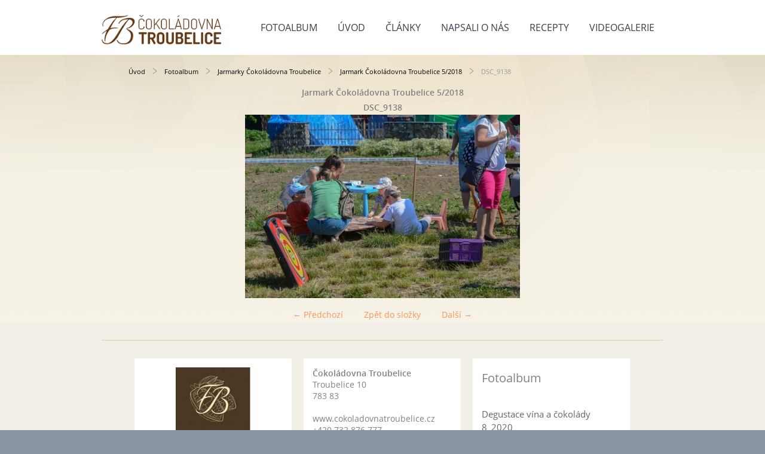

--- FILE ---
content_type: text/html; charset=UTF-8
request_url: https://blog.cokoladovnatroubelice.cz/fotoalbum/jarmarky-cokoladovna-troubelice/jarmark-cokoladovna-troubelice-5-2018/dsc_9138.html
body_size: 4879
content:
<?xml version="1.0" encoding="utf-8"?>
<!DOCTYPE html PUBLIC "-//W3C//DTD XHTML 1.0 Transitional//EN" "http://www.w3.org/TR/xhtml1/DTD/xhtml1-transitional.dtd">
<html lang="cs" xml:lang="cs" xmlns="http://www.w3.org/1999/xhtml" xmlns:fb="http://ogp.me/ns/fb#">

      <head>

        <meta http-equiv="content-type" content="text/html; charset=utf-8" />
        <meta name="description" content="Blog Čokoládovna Troubelice - zajímavosti, fotogalerie, videogalerie, zajímavé recepty a články o nás." />
        <meta name="keywords" content="pravá čokoláda,pravá česká čokoláda,česká čokoláda,čokoláda,čokoládovna troubelice" />
        <meta name="robots" content="all,follow" />
        <meta name="author" content="" />
        <meta name="viewport" content="width=device-width,initial-scale=1">
        
        <title>
            Blog Čokoládovny Troubelice  - Fotoalbum - Jarmarky Čokoládovna Troubelice - Jarmark Čokoládovna Troubelice 5/2018 - DSC_9138
        </title>
        <link rel="stylesheet" href="https://s3a.estranky.cz/css/uig.css" type="text/css" />
               					<link rel="stylesheet" href="/style.1740041139.1.css" type="text/css" /><style type="text/css">#navigation #logo { background-image: url('/img/picture/110/%3Adesign%3Alogofirms%3A1000000370%3Alogo_ct_horozontalni_blog.png');}</style>
<link rel="stylesheet" href="//code.jquery.com/ui/1.12.1/themes/base/jquery-ui.css">
<script src="//code.jquery.com/jquery-1.12.4.js"></script>
<script src="//code.jquery.com/ui/1.12.1/jquery-ui.js"></script>
<script type="text/javascript" src="https://s3c.estranky.cz/js/ui.js?nc=1" id="index_script" ></script><meta property="og:title" content="DSC_9138" />
<meta property="og:type" content="article" />
<meta property="og:url" content="https://blog.cokoladovnatroubelice.cz/fotoalbum/jarmarky-cokoladovna-troubelice/jarmark-cokoladovna-troubelice-5-2018/dsc_9138.html" />
<meta property="og:image" content="https://blog.cokoladovnatroubelice.cz/img/tiny/1528.jpg" />
<meta property="og:site_name" content="Blog Čokoládovny Troubelice " />
<meta property="og:description" content="" />
			<script type="text/javascript">
				dataLayer = [{
					'subscription': 'true',
				}];
			</script>
			
    </head>
    <body class=" contact-active">
        <div class="bg"></div>
        <!-- Wrapping the whole page, may have fixed or fluid width -->
        <div id="whole-page">
            

            <!-- Because of the matter of accessibility (text browsers,
            voice readers) we include a link leading to the page content and
            navigation } you'll probably want to hide them using display: none
            in your stylesheet -->

            <a href="#articles" class="accessibility-links">Jdi na obsah</a>
            <a href="#navigation" class="accessibility-links">Jdi na menu</a>

            <!-- We'll fill the document using horizontal rules thus separating
            the logical chunks of the document apart -->
            <hr />

            
            
            
            <!-- block for skyscraper and rectangle  -->
            <div id="sticky-box">
                <div id="sky-scraper-block">
                    
                    
                </div>
            </div>
            
            <!-- block for skyscraper and rectangle  -->

            <!-- Wrapping the document's visible part -->
            
            <!-- Hamburger icon -->
            <button type="button" class="menu-toggle" onclick="menuToggle()" id="menu-toggle">
            	<span></span>
            	<span></span>
            	<span></span>
            </button>
            
            <!-- Such navigation allows both horizontal and vertical rendering -->
  <div id="navigation">
    <div class="inner_frame">
<a href="/"><div id="logo"></div></a>
      <h2>Menu
        <span id="nav-decoration" class="decoration">
        </span></h2>
    <nav>
      <!-- <menu> tag itself -->
        <menu class="menu-type-standard">
          <li class="">
  <a href="/fotoalbum/">Fotoalbum</a>
     
</li>
<li class="">
  <a href="/">Úvod</a>
     
</li>
<li class="">
  <a href="/clanky/clanky/">Články</a>
     
</li>
<li class="">
  <a href="/clanky/napsali-o-nas/">Napsali o nás</a>
     
</li>
<li class="">
  <a href="/clanky/recepty/">Recepty</a>
     
</li>
<li class="">
  <a href="/clanky/videogalerie/">Videogalerie</a>
     
</li>

        </menu>
      <!-- /<menu> tag itself -->
    </nav>
      <div id="clear6" class="clear">
          &nbsp;
      </div>
    </div>
  </div>
<!-- menu ending -->

            
            <div id="document">
                <div id="in-document">

                    <!-- body of the page -->
                    <div id="body">
                        <div id="in-body">

                            <!-- main page content -->
                            <div id="content">
                            <div id="obalstranek">
                                <!-- Breadcrumb navigation -->
<div id="breadcrumb-nav">
  <a href="/">Úvod</a> <div></div><a href="/fotoalbum/">Fotoalbum</a> <div></div><a href="/fotoalbum/jarmarky-cokoladovna-troubelice/">Jarmarky Čokoládovna Troubelice</a> <div></div><a href="/fotoalbum/jarmarky-cokoladovna-troubelice/jarmark-cokoladovna-troubelice-5-2018/">Jarmark Čokoládovna Troubelice 5/2018</a> <div></div><span>DSC_9138</span>
</div>
<hr />

                                <!-- header -->
  <div id="header">
  <div id="obrazek"></div>
     <div class="inner_frame">
        <!-- This construction allows easy image replacement -->
        <h1 class="head-left">
  <a href="https://blog.cokoladovnatroubelice.cz/" title="Blog Čokoládovny Troubelice " style="color: 993300;">Blog Čokoládovny Troubelice </a>
</h1>
        <div id="header-decoration" class="decoration">
        </div>
     </div>
  </div>
<!-- /header -->

                                
                                <script language="JavaScript" type="text/javascript">
  <!--
    index_setCookieData('index_curr_photo', 1528);
  //-->
</script>

<div id="slide">
  <h2>Jarmark Čokoládovna Troubelice 5/2018</h2>
  <div id="click">
    <h3 id="photo_curr_title">DSC_9138</h3>
    <div class="slide-img">
      <a href="/fotoalbum/jarmarky-cokoladovna-troubelice/jarmark-cokoladovna-troubelice-5-2018/dsc_9132.html" class="previous-photo"  id="photo_prev_a" title="předchozí fotka"><span>&laquo;</span></a>  <!-- previous photo -->

      <a href="/fotoalbum/jarmarky-cokoladovna-troubelice/jarmark-cokoladovna-troubelice-5-2018/dsc_9138.-.html" class="actual-photo" onclick="return index_photo_open(this,'_fullsize');" id="photo_curr_a"><img src="/img/mid/1528/dsc_9138.jpg" alt="" width="460" height="307"  id="photo_curr_img" /></a>   <!-- actual shown photo -->

      <a href="/fotoalbum/jarmarky-cokoladovna-troubelice/jarmark-cokoladovna-troubelice-5-2018/dsc_9140.html" class="next-photo"  id="photo_next_a" title="další fotka"><span>&raquo;</span></a>  <!-- next photo -->

      <br /> <!-- clear -->
    </div>
    <p id="photo_curr_comment">
      
    </p>
    <div class="fb-like" data-href="https://blog.cokoladovnatroubelice.cz/fotoalbum/jarmarky-cokoladovna-troubelice/jarmark-cokoladovna-troubelice-5-2018/dsc_9138.html" data-layout="standard" data-show-faces="true" data-action="like" data-share="false" data-colorscheme="light"></div>
  </div>
  <!-- TODO: javascript -->
<script type="text/javascript">
  <!--
    var index_ss_type = "small";
    var index_ss_nexthref = "/fotoalbum/jarmarky-cokoladovna-troubelice/jarmark-cokoladovna-troubelice-5-2018/dsc_9140.html";
    var index_ss_firsthref = "/fotoalbum/jarmarky-cokoladovna-troubelice/jarmark-cokoladovna-troubelice-5-2018/dsc_7820.html";
    index_ss_init ();
  //-->
</script>

  <div class="slidenav">
    <div class="back" id="photo_prev_div">
      <a href="/fotoalbum/jarmarky-cokoladovna-troubelice/jarmark-cokoladovna-troubelice-5-2018/dsc_9132.html" id="photo_ns_prev_a">&larr; Předchozí</a>

    </div>
    <div class="forward" id="photo_next_div">
      <a href="/fotoalbum/jarmarky-cokoladovna-troubelice/jarmark-cokoladovna-troubelice-5-2018/dsc_9140.html" id="photo_ns_next_a">Další &rarr;</a>

    </div>
    <a href="/fotoalbum/jarmarky-cokoladovna-troubelice/jarmark-cokoladovna-troubelice-5-2018/">Zpět do složky</a>
    <br />
  </div>
  
  <script type="text/javascript">
    <!--
      index_photo_init ();
    //-->
  </script>
</div>

                            </div>
                            </div>
                            
                            
                            <div id="clear3" class="clear">
                                &nbsp;
                            </div>
                            <hr />

                            <!-- /main page content -->
                        </div>
                    </div>
                    <!-- /body -->

                    <div id="clear5" class="clear">
                        &nbsp;
                    </div>
                    <hr />

                    <div id="clear7" class="clear">
                        &nbsp;
                    </div>

                </div>
            </div>
            <div id="nav-column">

                                <div id="clear2" class="clear">
                                    &nbsp;
                                </div>
                                <hr />

                                <!-- Side column left/right -->
                                <div class="column">

                                    <!-- Inner column -->
                                    <div class="inner_frame inner-column">
                                        <!-- Portrait -->
  <div id="portrait" class="section">
    <h2>Portrét
      <span id="nav-portrait" class="portrait">
      </span></h2>
    <div class="inner_frame">
      <a href="/">
        <img src="/img/portrait.1.1446632192.jpeg" width="270" height="239" alt="Portrét" /></a>
    </div>
  </div>
<!-- /Portrait -->
                                        <!-- Contact -->
  <div id="contact-nav" class="section">
    <h2>Kontakt
      <span id="contact-nav-decoration" class="decoration">
      </span></h2>
    <div class="inner_frame">
      <address>
        <p class="contact_name">Čokoládovna Troubelice</p><p class="contact_adress">Troubelice 10<br />
783 83<br />
<br />
www.cokoladovnatroubelice.cz</p><p class="contact_phone">+420 732 876 777</p><p class="contact_email"><a href="mailto:info@cokoladovnatroubelice.cz">info@cokoladovnatroubelice.cz</a></p>
      </address>
    </div>
  </div>
<!-- /Contact -->

                                        
                                        
                                        
                                        
                                        <!-- Photo album -->
  <div id="photo-album-nav" class="section">
    <h2>Fotoalbum
      <span id="photo-album-decoration" class="decoration">
      </span></h2>
    <div class="inner_frame">
      <ul>
        <li class="first ">
    <div class="photo-wrap">
  <div>
    <a href="/fotoalbum/degustace-vina-a-cokolady-8_2020/">
      <img src="/img/mid/2358/peky27.jpg" alt="" width="75" height="50" /></a>
    <br />
  </div>
</div>
<a href="/fotoalbum/degustace-vina-a-cokolady-8_2020/">
        Degustace vína a čokolády 8_2020</a></li>
<li class="">
    <div class="photo-wrap">
  <div>
    <a href="/fotoalbum/degustace-cokolady--rumu-a-vina-7-2019/">
      <img src="/img/mid/1954/74.jpg" alt="" width="75" height="50" /></a>
    <br />
  </div>
</div>
<a href="/fotoalbum/degustace-cokolady--rumu-a-vina-7-2019/">
        Degustace čokolády, rumu a vína 7/2019</a></li>
<li class="">
    <div class="photo-wrap">
  <div>
    <a href="/fotoalbum/degustace-vina-a-cokolady-7_2018/">
      <img src="/img/mid/1547/dsc_5198.jpg" alt="" width="75" height="50" /></a>
    <br />
  </div>
</div>
<a href="/fotoalbum/degustace-vina-a-cokolady-7_2018/">
        Degustace vína a čokolády 7_2018</a></li>
<li class="">
    <div class="photo-wrap">
  <div>
    <a href="/fotoalbum/jarmarky-cokoladovna-troubelice/">
      <img src="/img/mid/2461/dsc_7719.jpg" alt="" width="75" height="50" /></a>
    <br />
  </div>
</div>
<a href="/fotoalbum/jarmarky-cokoladovna-troubelice/">
        Jarmarky Čokoládovna Troubelice</a></li>
<li class="">
    <div class="photo-wrap">
  <div>
    <a href="/fotoalbum/podporujeme/">
      <img src="/img/mid/732/img_5876.jpg" alt="" width="75" height="42" /></a>
    <br />
  </div>
</div>
<a href="/fotoalbum/podporujeme/">
        Podporujeme</a></li>
<li class="">
    <div class="photo-wrap">
  <div>
    <a href="/fotoalbum/degustace-vina-v-nh-olomouc-congress/">
      <img src="/img/mid/666/13173715_1123635861020370_7493052748735850143_n.jpg" alt="" width="75" height="56" /></a>
    <br />
  </div>
</div>
<a href="/fotoalbum/degustace-vina-v-nh-olomouc-congress/">
        Degustace vína v NH Olomouc Congress</a></li>
<li class="">
    <div class="photo-wrap">
  <div>
    <a href="/fotoalbum/zakazkova-vyroba/">
      <img src="/img/mid/1852/svatebni-kolceko-monca-a-ondra.jpg" alt="" width="75" height="56" /></a>
    <br />
  </div>
</div>
<a href="/fotoalbum/zakazkova-vyroba/">
        Zakázková výroba</a></li>
<li class="">
    <div class="photo-wrap">
  <div>
    <a href="/fotoalbum/olomoucky-ples-rum---cokolada/">
      <img src="/img/mid/550/25318431691_f6765f4cf0_b.jpg" alt="" width="75" height="50" /></a>
    <br />
  </div>
</div>
<a href="/fotoalbum/olomoucky-ples-rum---cokolada/">
        Olomoucký ples RUM &amp; ČOKOLÁDA</a></li>
<li class="">
    <div class="photo-wrap">
  <div>
    <a href="/fotoalbum/ekvador/">
      <img src="/img/mid/341/dsc00105.jpg" alt="" width="75" height="56" /></a>
    <br />
  </div>
</div>
<a href="/fotoalbum/ekvador/">
        EKVÁDOR</a></li>
<li class="">
    <div class="photo-wrap">
  <div>
    <a href="/fotoalbum/gondici-s.r.o.-nataceni/">
      <img src="/img/mid/328/thumb_img_0163_1024.jpg" alt="" width="75" height="56" /></a>
    <br />
  </div>
</div>
<a href="/fotoalbum/gondici-s.r.o.-nataceni/">
        Gondíci s.r.o. natáčení</a></li>
<li class="">
    <div class="photo-wrap">
  <div>
    <a href="/fotoalbum/koncert-ondrej-brzobohaty-2015/">
      <img src="/img/mid/294/11076195_862792127126600_3490144202732478676_n.jpg" alt="" width="75" height="50" /></a>
    <br />
  </div>
</div>
<a href="/fotoalbum/koncert-ondrej-brzobohaty-2015/">
        Koncert Ondřej Brzobohatý 2015</a></li>
<li class="last ">
    <div class="photo-wrap">
  <div>
    <a href="/fotoalbum/akce-a-veletrhy/">
      <img src="/img/mid/1354/img_1456.jpg" alt="" width="75" height="56" /></a>
    <br />
  </div>
</div>
<a href="/fotoalbum/akce-a-veletrhy/">
        Akce a veletrhy</a></li>

      </ul>
    </div>
  </div>
<!-- /Photo album -->
<hr />

                                        
                                        
                                        
                                        
                                        
                                        
                                        
                                        <!-- Search -->
  <div id="search" class="section">
    <h2>Vyhledávání
      <span id="search-decoration" class="decoration">
      </span></h2>
    <div class="inner_frame">
      <form action="https://katalog.estranky.cz/" method="post">
        <fieldset>
          <input type="hidden" id="uid" name="uid" value="1380975" />
          <input name="key" id="key" />
          <br />
          <span class="clButton">
            <input type="submit" id="sendsearch" value="Vyhledat" />
          </span>
        </fieldset>
      </form>
    </div>
  </div>
<!-- /Search -->
<hr />

                                        
                                        
                                        
                                    </div>
                                    <!-- /Inner column -->

                                    <div id="clear4" class="clear">
                                        &nbsp;
                                    </div>

                                </div>
                                <!-- konci first column -->
                            </div>
                            <!-- Footer -->
                <div id="footer">
                    <div class="inner_frame">
                        <p>
                            &copy; 2025 eStránky.cz <span class="hide">|</span> <a class="promolink promolink-paid" href="//www.estranky.cz/" title="Tvorba webových stránek zdarma, jednoduše a do 5 minut."><strong>Tvorba webových stránek</strong></a> 
                            
                            
                            
                            
                            
                            
                        </p>
                        
                        
                    </div>
                </div>
                <!-- /Footer -->


            
            <!-- block for board position-->
        </div>
        <div id="fb-root"></div>
<script async defer src="https://connect.facebook.net/cs_CZ/sdk.js#xfbml=1&version=v3.2&appId=979412989240140&autoLogAppEvents=1"></script><!-- NO GEMIUS -->
    </body>
</html>